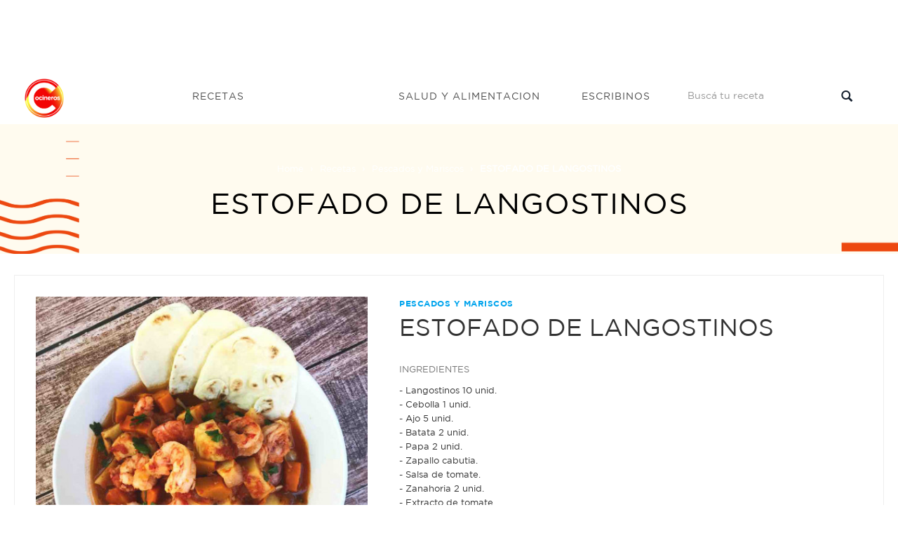

--- FILE ---
content_type: text/html; charset=UTF-8
request_url: https://cocinerosargentinos.com/pescados-y-mariscos/estofado-de-langostinos
body_size: 8334
content:
<!DOCTYPE html>
<html lang="es">
<head>

            <script type='text/javascript' src='https://platform-api.sharethis.com/js/sharethis.js#property=5ecffc772978280013bc9db4&product=inline-share-buttons' async='async'></script>
    
    
    <meta charset="utf-8">
<title>ESTOFADO DE LANGOSTINOS - Cocineros Argentinos</title>
<meta name="viewport" content="width=device-width, initial-scale=1">
<meta name="description" content="zanahoria, vegetales, pescado, salsa, estofado, zapallo, tomate, langostino, receta, mariscos, harina - Tremendo ESTOFADO DE LANGOSTINOS ?? con... - Recetas: Pescados y Mariscos">
<meta name="robots" content="*">
<link rel="apple-touch-icon" sizes="180x180" href="/img/favicon/logo-cocineros-2.png">
<link rel="icon" type="image/png" sizes="32x32" href="/img/favicon/logo-cocineros-2-32x32.webp">
<link rel="icon" type="image/png" sizes="16x16" href="/img/favicon/logo-cocineros-2-16x16.webp">
<link rel="manifest" href="/img/favicon/site.webmanifest">
<meta name="author" content="Kamecode">
<meta name="_token" content="McleH4YJdfT8pUUdlL14UPwK1X2ea7oRTKlutpWl">

<!-- CSS Style -->
<link rel="stylesheet" type="text/css" href="/css/front/bootstrap.min.css?16">
<link rel="stylesheet" type="text/css" href="/css/front/font-awesome.css?16" media="all">
<link rel="stylesheet" type="text/css" href="/css/front/revslider.css?16" >
<link rel="stylesheet" type="text/css" href="/css/front/owl.carousel.css?16">
<link rel="stylesheet" type="text/css" href="/css/front/owl.theme.css?16">
<link rel="stylesheet" type="text/css" href="/css/front/jquery.bxslider.css?16">
<link rel="stylesheet" type="text/css" href="/css/front/jquery.mobile-menu.css?16">
<link rel="stylesheet" type="text/css" href="/css/front/style.css?17" media="all">
<link rel="stylesheet" type="text/css" href="/css/front/responsive.css?16" media="all">
<link href="//fonts.googleapis.com/css?family=Merriweather:300,300i,400,400i,700" rel="stylesheet">
<link href="//fonts.googleapis.com/css?family=Oswald:300,400,500,600,700" rel="stylesheet">
<link href='//fonts.googleapis.com/css?family=Open+Sans:700,600,800,400' rel='stylesheet' type='text/css'>
<link href="//fonts.googleapis.com/css?family=Rubik:400,400i,500,500i,700,700i,900" rel="stylesheet">

    <meta property="og:type" content="article" />
<meta property="og:url" content="https://cocinerosargentinos.com/pescados-y-mariscos/estofado-de-langostinos" />
<meta property="og:title" content="ESTOFADO DE LANGOSTINOS" />
<meta property="og:site_name" content="Cocineros Argentinos"/>
<meta property="og:description" content="Tremendo ESTOFADO DE LANGOSTINOS ?? con papa, batata y zapallo que te va a encantar! acompa&amp;ntilde;ado de un pan a la chapa caserito que sale buen&amp;iacute;simo ??.
PROCEDIMIENTO: 1. Sellar langostinos con aceite de oliva sal pimienta retirar y agregar la cebolla cortada en cubos grandes, el ajo y el extracto de tomate. Cocinar un minuto y desglasar con vino blanco. 2. Una vez que se evapore el alcohol agregar salsa de tomate y caldo de pescado. Dejar que rompa en hervor y agregar las batatas, las papas y el zapallo. Cocinar hasta que est&amp;eacute; tierno. Que lo disfrutes!
Pan a la chapa: 1. Poner la harina la sal y la levadura en un bol,2. a&amp;ntilde;adir el oliva y de a poco el agua tibia hasta que la masa este unida3. Amasar unos 10 minutos en la mesada4. Bollar y dejar en un bol enharinado cubierto con un lienzo h&amp;uacute;medo por espacio de 45 minutos o hasta que duplique su tama&amp;ntilde;o.5. Extender la masa dando forma de rectangulo de aproximadamente unos 15 x 30 y 6 mm6. Con un cuchillo afilado cortar cuadrados y ponerlos en una placa enharinada.7. Dejarlos levar en un lugar calido.8. Calentar una chapa o plancha grande a fuego moderado a suave.9. Cocinar los panes hasta que se inflen y est&amp;eacute;n dorados en la base. 10. Darlos vuelta y proceder del otro lado de la misma manera." />
<meta property="og:image"  itemprop="image" content="https://cocinerosargentinos.com/content/recipes/original/recipes.14199.jpeg" />

    <link rel="stylesheet" type="text/css" href="//cdn.jsdelivr.net/npm/slick-carousel@1.8.1/slick/slick.css"/>
<link rel="stylesheet" type="text/css" href="https://cdnjs.cloudflare.com/ajax/libs/slick-carousel/1.9.0/slick-theme.min.css">
    <!-- Google tag (gtag.js) -->
    <script async src="https://www.googletagmanager.com/gtag/js?id=G-RJBTL86KRD"></script>
    <script>
    window.dataLayer = window.dataLayer || [];
    function gtag(){dataLayer.push(arguments);}
    gtag('js', new Date());

    gtag('config', 'G-RJBTL86KRD');
    </script>

    <script>function loadScript(a){var b=document.getElementsByTagName("head")[0],c=document.createElement("script");c.type="text/javascript",c.src="https://tracker.metricool.com/resources/be.js",c.onreadystatechange=a,c.onload=a,b.appendChild(c)}loadScript(function(){beTracker.t({hash:"247f856ff61ac619c16cf8317f5c355e"})});</script>
</head>
<body>
    <div id="overlay" class="" style="height: 0px;"></div>
    <div id="page">

        <header>
    
            <div style="text-align:center">
  <div class="container">
    <div class="row">
      <div class="col-lg-12">
        <script async src="https://pagead2.googlesyndication.com/pagead/js/adsbygoogle.js"></script> <!-- Horizontal - Home --> <ins class="adsbygoogle"      style="display:inline-block;width:728px;height:90px"      data-ad-client="ca-pub-8172712642573948"      data-ad-slot="7645885377"></ins> <script>      (adsbygoogle = window.adsbygoogle || []).push({}); </script>
      </div>
    </div>
  </div>
</div>    
    <div id="header" class="header-menu">
        <div class="container">
            <div class="header-container row container">
                <div class="logo" style="z-index: 9999">
                    <a href="/" title="index">
                        <div>
                            <picture>
                                <source srcset="/img/front/logo.webp" type="image/webp" />
                                <source srcset="/img/front/logo.png" type="image/png" />
                                <img src="/img/front/logo.png" alt="Cocineros Argentinos">
                            </picture>
                        </div>
                    </a>
                </div>
                <div class="fl-nav-menu">
                    <nav>
                        <div class="mm-toggle-wrap">
                            <div class="mm-toggle">
                                <i class="icon-align-justify"></i>
                                <span class="mm-label">Menu</span>
                            </div>
                        </div>
                        <div class="nav-inner">
                            <ul id="nav" class="hidden-xs">
                                <li class="mega-menu recetas mouseleave">
                                    <a class="level-top" href="/recetas">
                                        <span>Recetas</span>
                                    </a>
                                    <div class="level0-wrapper dropdown-6col">
                                        <div class="container">
                                            <div class="level0-wrapper2">
                                                <div class="col-1">
                                                    <div class="nav-block nav-block-center">
                                                        <ul class="level0">
                                                                                                                            <li class="level3 nav-6-1 parent item">
                                                                    <a href="/apto-celiaco">
                                                                        <span>Apto Celíaco</span>
                                                                    </a>
                                                                </li>
                                                                                                                            <li class="level3 nav-6-1 parent item">
                                                                    <a href="/bebidas">
                                                                        <span>Bebidas</span>
                                                                    </a>
                                                                </li>
                                                                                                                            <li class="level3 nav-6-1 parent item">
                                                                    <a href="/vegetariano">
                                                                        <span>Vegetariano</span>
                                                                    </a>
                                                                </li>
                                                                                                                            <li class="level3 nav-6-1 parent item">
                                                                    <a href="/saludables">
                                                                        <span>Saludables</span>
                                                                    </a>
                                                                </li>
                                                                                                                            <li class="level3 nav-6-1 parent item">
                                                                    <a href="/postres">
                                                                        <span>Postres</span>
                                                                    </a>
                                                                </li>
                                                                                                                            <li class="level3 nav-6-1 parent item">
                                                                    <a href="/pizzas">
                                                                        <span>Pizzas</span>
                                                                    </a>
                                                                </li>
                                                                                                                            <li class="level3 nav-6-1 parent item">
                                                                    <a href="/pescados-y-mariscos">
                                                                        <span>Pescados y Mariscos</span>
                                                                    </a>
                                                                </li>
                                                                                                                            <li class="level3 nav-6-1 parent item">
                                                                    <a href="/pasteleria">
                                                                        <span>Pastelería</span>
                                                                    </a>
                                                                </li>
                                                                                                                            <li class="level3 nav-6-1 parent item">
                                                                    <a href="/panes">
                                                                        <span>Panes</span>
                                                                    </a>
                                                                </li>
                                                                                                                            <li class="level3 nav-6-1 parent item">
                                                                    <a href="/arroces-y-pastas">
                                                                        <span>Arroces y pastas</span>
                                                                    </a>
                                                                </li>
                                                                                                                            <li class="level3 nav-6-1 parent item">
                                                                    <a href="/masas-saladas">
                                                                        <span>Masas Saladas</span>
                                                                    </a>
                                                                </li>
                                                                                                                            <li class="level3 nav-6-1 parent item">
                                                                    <a href="/internacionales">
                                                                        <span>Internacionales</span>
                                                                    </a>
                                                                </li>
                                                                                                                            <li class="level3 nav-6-1 parent item">
                                                                    <a href="/helados">
                                                                        <span>Helados</span>
                                                                    </a>
                                                                </li>
                                                                                                                            <li class="level3 nav-6-1 parent item">
                                                                    <a href="/hamburguesas">
                                                                        <span>Hamburguesas</span>
                                                                    </a>
                                                                </li>
                                                                                                                            <li class="level3 nav-6-1 parent item">
                                                                    <a href="/guisos-y-sopas">
                                                                        <span>Guisos y Sopas</span>
                                                                    </a>
                                                                </li>
                                                                                                                    </ul>
                                                    </div>
                                                </div>
                                                
                                            </div>
                                        </div>
                                    </div>
                                </li>
                                <li class="salud">
                                    <a class="level-top" href="/salud">
                                        <span>Salud y alimentacion</span>
                                    </a>
                                </li>
                                <li class="escribinos">
                                    <a class="level-top" href="/contacto">
                                        <span>Escribinos</span>
                                    </a>
                                </li>
                            </ul>
                        </div>
                    </nav>
                </div>
                <div class="fl-header-right buscador">
                    <div class="collapse navbar-collapse">
                        <form action="/busqueda" class="navbar-form active" role="search">
                            <div class="input-group">
                                <input type="text" class="form-control" name="q"
                                    placeholder="Buscá tu receta">
                                <span class="input-group-btn">
                                    <button type="submit" class="search-btn">
                                        <span class="glyphicon glyphicon-search">
                                            <span class="sr-only">Buscar...</span>
                                        </span>
                                    </button>
                                </span>
                            </div>
                        </form>
                    </div>
                </div>
            </div>
        </div>
    </div>
</header>
<div class="mm-search">
    <form action="/busqueda" id="search1" name="search">
        <div class="mm-search-container">
            <input type="text" class="form-control simple" placeholder="Buscá tu receta"
                name="q" id="srch-term">

            <button class="btn btn-default" type="submit"><i class="fa fa-search"></i> </button>

        </div>
    </form>
</div>

        
            <div class="page-heading" style="background-image:url(/img/recetas/recetas-bg.png)">
  <div class="breadcrumbs">
    <div class="container">
      <div class="row">
        <div class="col-xs-12">
          <ul>
            <li class="home">
              <a href="/" title="Cocineros Argentinos">Home</a> <span>&rsaquo; </span>
            </li>
              <li class="home">
    <a href="/recetas" title="Recetas - Cocineros Argentinos">Recetas</a> <span>&rsaquo; </span>
    <a href="/recetas/pescados-y-mariscos" title="Pescados y Mariscos - Cocineros Argentinos">Pescados y Mariscos</a> <span>&rsaquo; </span>
  </li>
            <li class="category1601"> <strong>ESTOFADO DE LANGOSTINOS</strong> </li>
          </ul>
        </div>
        <!--col-xs-12-->
      </div>
      <!--row-->
    </div>
    <!--container-->
  </div>
  <div class="page-title">
    <h2>ESTOFADO DE LANGOSTINOS</h2>
  </div>
</div>



        
          <div class="clever-core-ads"></div>
  <div class="main-container col1-layout wow bounceInUp animated">
    <div class="main">
      <div class="col-main">
        <div class="product-view wow bounceInUp animated" itemscope="" itemtype="http://schema.org/Product" itemid="#product_base">
          <div id="messages_product_view"></div>
          <div class="product-essential container" style="margin-bottom: 0px">
            <div class="row">
              <div class=" col-lg-5 col-sm-5 col-xs-12" style="margin-bottom: 55px;">
                <div class="slider-for recipe-frame">
                                                              <img class="" src="/content/recipes/500x500/recipes.14199.jpeg" alt="ESTOFADO DE LANGOSTINOS" title="ESTOFADO DE LANGOSTINOS"/>
                                        
                </div>
                                  
                  <a href="" class="btn btn-sm btn-pill play-video scroll-to"> <img width="40" src="/img/yt-button.png"> </a>
                                <div class="sharethis-inline-share-buttons"></div>
              </div>
               
                <div class="product-shop col-lg- col-sm-7 col-xs-12">

                    <div class="brand">Pescados y Mariscos</div>
                    <div class="product-name">
                      <h1>ESTOFADO DE LANGOSTINOS</h1>
                    </div>

                    <div class="short-description" >
                        <p>INGREDIENTES</p>
                        <ul style="list-style-type:none; padding-left: 0; margin-top: 10px; border-top: 0;">
                            <li>- Langostinos 10 unid.</li><li>- Cebolla 1 unid.</li><li>- Ajo 5 unid.</li><li>- Batata 2 unid.</li><li>- Papa 2 unid.</li><li>- Zapallo cabutia.</li><li>- Salsa de tomate.</li><li>- Zanahoria 2 unid.</li><li>- Extracto de tomate. </li><li>- Buquet garni (tomillo, laurel, romero y perejil).</li><li>- Vino blanco.</li><li>- Fumet de pescado.</li><li><br><strong>- Pasa espesar:</strong><br><br> 30 g de manteca y 30 g de harina.</li><li></li><li><br><strong>Pan a la chapa:</strong><br><br> </li><li>- 500 g de harina 0000.</li><li>- 1 cda de sal gruesa.</li><li>- 5 g de levadura seca o 15 g de levadura fresca.</li><li>- 1 cda de aceite de oliva.</li><li>- 310 cc de agua tibia.</li>
                        </ul>
                    </div>

                                            <a href="/tags/zanahoria"><span style="font-weight:normal;padding:8px 12px;color:white;" class="label label-info">zanahoria</span></a>
                                            <a href="/tags/vegetales"><span style="font-weight:normal;padding:8px 12px;color:white;" class="label label-info">vegetales</span></a>
                                            <a href="/tags/pescado"><span style="font-weight:normal;padding:8px 12px;color:white;" class="label label-info">pescado</span></a>
                                            <a href="/tags/salsa"><span style="font-weight:normal;padding:8px 12px;color:white;" class="label label-info">salsa</span></a>
                                            <a href="/tags/estofado"><span style="font-weight:normal;padding:8px 12px;color:white;" class="label label-info">estofado</span></a>
                                            <a href="/tags/zapallo"><span style="font-weight:normal;padding:8px 12px;color:white;" class="label label-info">zapallo</span></a>
                                            <a href="/tags/tomate"><span style="font-weight:normal;padding:8px 12px;color:white;" class="label label-info">tomate</span></a>
                                            <a href="/tags/langostino"><span style="font-weight:normal;padding:8px 12px;color:white;" class="label label-info">langostino</span></a>
                                            <a href="/tags/receta"><span style="font-weight:normal;padding:8px 12px;color:white;" class="label label-info">receta</span></a>
                                            <a href="/tags/mariscos"><span style="font-weight:normal;padding:8px 12px;color:white;" class="label label-info">mariscos</span></a>
                                            <a href="/tags/harina"><span style="font-weight:normal;padding:8px 12px;color:white;" class="label label-info">harina</span></a>
                    
                </div>
            </div>
          </div>

            <div class="product-essential container" style="padding: 10px 0px; box-shadow: none;">
                <div style="text-align:center">
                    
                     

                      <div class="col-md-12 col-sm-12 col-xs-12">
                         <script async src="https://pagead2.googlesyndication.com/pagead/js/adsbygoogle.js"></script> <!-- Cuadrado recetas general --> <ins class="adsbygoogle"      style="display:block"      data-ad-client="ca-pub-8172712642573948"      data-ad-slot="1571431611"      data-ad-format="auto"      data-full-width-responsive="true"></ins> <script>      (adsbygoogle = window.adsbygoogle || []).push({}); </script>
                      </div>
                    
                </div>
            </div>

          <div class="product-collateral container">
            <ul id="product-detail-tab" class="nav nav-tabs product-tabs">
              <li class="active"> <a href="#product_tabs_description" data-toggle="tab">MIRÁ EL PASO A PASO </a> </li>
                              <li ><a href="#tutorial" data-toggle="tab">MIRÁ EL VIDEO  <img style="max-width: 25px; margin-bottom: 2px" src="/img/yt-button.png"></a></li>
                            
            </ul>
            <div id="productTabContent" class="tab-content">
              <div class="tab-pane fade in active" id="product_tabs_description">
                <div class="std">

                  <p><p>Tremendo ESTOFADO DE LANGOSTINOS ?? con papa, batata y zapallo que te va a encantar! acompa&ntilde;ado de un pan a la chapa caserito que sale buen&iacute;simo ??.</p>
<p>PROCEDIMIENTO: <br />1. Sellar langostinos con aceite de oliva sal pimienta retirar y agregar la cebolla cortada en cubos grandes, el ajo y el extracto de tomate. Cocinar un minuto y desglasar con vino blanco. <br />2. Una vez que se evapore el alcohol agregar salsa de tomate y caldo de pescado. Dejar que rompa en hervor y agregar las batatas, las papas y el zapallo. Cocinar hasta que est&eacute; tierno. Que lo disfrutes!</p>
<p>Pan a la chapa: <br />1. Poner la harina la sal y la levadura en un bol,<br />2. a&ntilde;adir el oliva y de a poco el agua tibia hasta que la masa este unida<br />3. Amasar unos 10 minutos en la mesada<br />4. Bollar y dejar en un bol enharinado cubierto con un lienzo h&uacute;medo por espacio de 45 minutos o hasta que duplique su tama&ntilde;o.<br />5. Extender la masa dando forma de rectangulo de aproximadamente unos 15 x 30 y 6 mm<br />6. Con un cuchillo afilado cortar cuadrados y ponerlos en una placa enharinada.<br />7. Dejarlos levar en un lugar calido.<br />8. Calentar una chapa o plancha grande a fuego moderado a suave.<br />9. Cocinar los panes hasta que se inflen y est&eacute;n dorados en la base. <br />10. Darlos vuelta y proceder del otro lado de la misma manera.</p></p>

                </div>
              </div>
              <div class="tab-pane fade" id="tutorial">
                <div class="box-collateral box-tags" style="text-align: center;">
                                                                                    <div class="embed-responsive embed-responsive-4by3"><iframe  class="embed-responsive-item" src="https://www.youtube.com/embed/ai9__NQcvEY?rel=0&&mute=1&loop=1" frameborder="0" allowfullscreen></iframe></div>
                                  </div>
              </div>
            </div>
          </div>


            <section class=" wow bounceInUp animated">
                <div class="best-pro slider-items-products container" style="margin-bottom: 20px;">
                    <div class="new_title center">
                        <h2 class="related"><span>Recetas Relacionadas</span></h2>
                    </div>
                    <div id="best-seller" class="product-flexslider hidden-buttons">
                        <div class="slider-items slider-width-col4 products-grid">
                            <div class="item" style="width: 90%; margin: 0 auto">
  <div class="item-inner">
    <div class="item-img recipe-frame">
      <div class="item-img-info">
        <a href="/arroces-y-pastas/lasagna-con-carne-jamon-y-queso" title="LASAGNA CON CARNE, JAMÓN Y QUESO" class="product-image">
          <img src="/content/recipes/500x500/recipes.14197.jpeg" alt="LASAGNA CON CARNE, JAMÓN Y QUESO" title="LASAGNA CON CARNE, JAMÓN Y QUESO">
        </a>
      </div>
    </div>
    <div class="item-info">
      <div class="info-inner">
        <div class="item-title">
          <a href="/arroces-y-pastas/lasagna-con-carne-jamon-y-queso" title="LASAGNA CON CARNE, JAMÓN Y QUESO">LASAGNA CON CARNE, JAMÓN Y QUESO</a>
        </div>
        <div class="item-content">
          <div class="item-price">
          </div>
        </div>
      </div>
    </div>
  </div>
</div>
<div class="item" style="width: 90%; margin: 0 auto">
  <div class="item-inner">
    <div class="item-img recipe-frame">
      <div class="item-img-info">
        <a href="/pescados-y-mariscos/arroz-con-calamares-1" title="ARROZ CON CALAMARES" class="product-image">
          <img src="/content/recipes/500x500/recipes.14280.jpeg" alt="ARROZ CON CALAMARES" title="ARROZ CON CALAMARES">
        </a>
      </div>
    </div>
    <div class="item-info">
      <div class="info-inner">
        <div class="item-title">
          <a href="/pescados-y-mariscos/arroz-con-calamares-1" title="ARROZ CON CALAMARES">ARROZ CON CALAMARES</a>
        </div>
        <div class="item-content">
          <div class="item-price">
          </div>
        </div>
      </div>
    </div>
  </div>
</div>
<div class="item" style="width: 90%; margin: 0 auto">
  <div class="item-inner">
    <div class="item-img recipe-frame">
      <div class="item-img-info">
        <a href="/pollo/pollo-a-la-mostaza-3" title="POLLO A LA MOSTAZA" class="product-image">
          <img src="/content/recipes/500x500/recipes.14198.jpeg" alt="POLLO A LA MOSTAZA" title="POLLO A LA MOSTAZA">
        </a>
      </div>
    </div>
    <div class="item-info">
      <div class="info-inner">
        <div class="item-title">
          <a href="/pollo/pollo-a-la-mostaza-3" title="POLLO A LA MOSTAZA">POLLO A LA MOSTAZA</a>
        </div>
        <div class="item-content">
          <div class="item-price">
          </div>
        </div>
      </div>
    </div>
  </div>
</div>
<div class="item" style="width: 90%; margin: 0 auto">
  <div class="item-inner">
    <div class="item-img recipe-frame">
      <div class="item-img-info">
        <a href="/pescados-y-mariscos/pastel-de-pescado-2" title="PASTEL DE PESCADO" class="product-image">
          <img src="/content/recipes/500x500/recipes.14270.jpeg" alt="PASTEL DE PESCADO" title="PASTEL DE PESCADO">
        </a>
      </div>
    </div>
    <div class="item-info">
      <div class="info-inner">
        <div class="item-title">
          <a href="/pescados-y-mariscos/pastel-de-pescado-2" title="PASTEL DE PESCADO">PASTEL DE PESCADO</a>
        </div>
        <div class="item-content">
          <div class="item-price">
          </div>
        </div>
      </div>
    </div>
  </div>
</div>
<div class="item" style="width: 90%; margin: 0 auto">
  <div class="item-inner">
    <div class="item-img recipe-frame">
      <div class="item-img-info">
        <a href="/pescados-y-mariscos/empanada-gallega-5" title="EMPANADA GALLEGA" class="product-image">
          <img src="/content/recipes/500x500/recipes.16984.jpg" alt="EMPANADA GALLEGA" title="EMPANADA GALLEGA">
        </a>
      </div>
    </div>
    <div class="item-info">
      <div class="info-inner">
        <div class="item-title">
          <a href="/pescados-y-mariscos/empanada-gallega-5" title="EMPANADA GALLEGA">EMPANADA GALLEGA</a>
        </div>
        <div class="item-content">
          <div class="item-price">
          </div>
        </div>
      </div>
    </div>
  </div>
</div>
<div class="item" style="width: 90%; margin: 0 auto">
  <div class="item-inner">
    <div class="item-img recipe-frame">
      <div class="item-img-info">
        <a href="/pasteleria/cobbler-de-frutas-de-estacion" title="COBBLER DE FRUTAS DE ESTACIÓN" class="product-image">
          <img src="/content/recipes/500x500/recipes.14193.jpeg" alt="COBBLER DE FRUTAS DE ESTACIÓN" title="COBBLER DE FRUTAS DE ESTACIÓN">
        </a>
      </div>
    </div>
    <div class="item-info">
      <div class="info-inner">
        <div class="item-title">
          <a href="/pasteleria/cobbler-de-frutas-de-estacion" title="COBBLER DE FRUTAS DE ESTACIÓN">COBBLER DE FRUTAS DE ESTACIÓN</a>
        </div>
        <div class="item-content">
          <div class="item-price">
          </div>
        </div>
      </div>
    </div>
  </div>
</div>
<div class="item" style="width: 90%; margin: 0 auto">
  <div class="item-inner">
    <div class="item-img recipe-frame">
      <div class="item-img-info">
        <a href="/pescados-y-mariscos/filet-de-merluza-a-la-sarten" title="FILET DE MERLUZA A LA SARTÉN" class="product-image">
          <img src="/content/recipes/500x500/recipes.14388.jpeg" alt="FILET DE MERLUZA A LA SARTÉN" title="FILET DE MERLUZA A LA SARTÉN">
        </a>
      </div>
    </div>
    <div class="item-info">
      <div class="info-inner">
        <div class="item-title">
          <a href="/pescados-y-mariscos/filet-de-merluza-a-la-sarten" title="FILET DE MERLUZA A LA SARTÉN">FILET DE MERLUZA A LA SARTÉN</a>
        </div>
        <div class="item-content">
          <div class="item-price">
          </div>
        </div>
      </div>
    </div>
  </div>
</div>
<div class="item" style="width: 90%; margin: 0 auto">
  <div class="item-inner">
    <div class="item-img recipe-frame">
      <div class="item-img-info">
        <a href="/pescados-y-mariscos/merluza-al-roquefort-con-pure-de-naranja" title="MERLUZA AL ROQUEFORT CON PURÉ DE NARANJA" class="product-image">
          <img src="/content/recipes/500x500/recipes.14426.jpeg" alt="MERLUZA AL ROQUEFORT CON PURÉ DE NARANJA" title="MERLUZA AL ROQUEFORT CON PURÉ DE NARANJA">
        </a>
      </div>
    </div>
    <div class="item-info">
      <div class="info-inner">
        <div class="item-title">
          <a href="/pescados-y-mariscos/merluza-al-roquefort-con-pure-de-naranja" title="MERLUZA AL ROQUEFORT CON PURÉ DE NARANJA">MERLUZA AL ROQUEFORT CON PURÉ DE NARANJA</a>
        </div>
        <div class="item-content">
          <div class="item-price">
          </div>
        </div>
      </div>
    </div>
  </div>
</div>
                        </div>
                    </div>
                </div>
            </section>


        </div>
      </div>
    </div>
  </div>

        <footer style="margin-top:50px; padding-top:30px;">
    <!-- BEGIN INFORMATIVE FOOTER -->
    <div class="footer-inner">

      <div class="footer-middle">
        <div class="container">
          <div class="row">
            <div class="col-md-3 col-sm-6">
              <div class="footer-column">
                <p>Navegación</p>
                <ul class="links">
                  <li><a href="/recetas" title="Recetas - Cocineros Argentinos">Recetas</a></li>
                  
                  
                  
                  <li><a href="/contacto" title="Escribinos - Cocineros Argentinos">Escribinos</a></li>
                </ul>
              </div>
	    </div>
	    
            <div class="col-md-3 col-sm-6">
              <div class="footer-column">
                <p>Seguinos en las redes</p>
                <ul class="links social">
                   <li style=" display:inline-block;" class="fb"><a href="https://www.facebook.com/CocinerosArgentinos" target="_blank"></a></li>
                   <li style=" display:inline-block;" class="tw"><a href="https://twitter.com/cocinerosarg" target="_blank"></a></li>
                   <li style=" display:inline-block;" class="youtube"><a href="https://www.youtube.com/channel/UCb8W2JPNwMtV4xA0LFb3LUw" target="_blank"></a></li>
                   <li style=" display:inline-block;" class="instagram"><a href="https://www.instagram.com/cocinerosarg" target="_blank"></a></li>
                </ul>
              </div>
            </div>
            <div class="col-md-3 col-sm-6">
              <div class="footer-column">
                <ul class="links">
                    <li style='font-size:10px;'>© 2026 cocinerosargentinos.com</li>
                    <li style='font-size:10px;'>Todos los derechos reservados</li>
                    <li style='font-size:10px;'>Desarrollado por <a href="https://cexar.io" target="_blank" style="font-size:11px;display:inline;color:lightblue;">cexar.io</a> </li>
                </ul>
              </div>
            </div>

          </div>
        </div>
      </div>

      <!--container-->
    </div>
    <!--footer-inner-->

    <!--footer-middle-->

    <!--footer-bottom-->
    <!-- BEGIN SIMPLE FOOTER -->
  </footer>

    </div>

    <!-- Mobile Menu-->
<div id="mobile-menu">
  <ul>
    <span class=""><i class="close-menu fa fa-times fa-lg"></i></span>
    <li>
      <div class=""><a href="/">Home</a> </div>
    </li>

    <li><div class="home">
      <a href="/recetas">Recetas</a>
    </div>
      <ul>
                        <li><a href="/apto-celiaco">Apto Celíaco</a></li>
                        <li><a href="/bebidas">Bebidas</a></li>
                        <li><a href="/vegetariano">Vegetariano</a></li>
                        <li><a href="/saludables">Saludables</a></li>
                        <li><a href="/postres">Postres</a></li>
                        <li><a href="/pizzas">Pizzas</a></li>
                        <li><a href="/pescados-y-mariscos">Pescados y Mariscos</a></li>
                        <li><a href="/pasteleria">Pastelería</a></li>
                        <li><a href="/panes">Panes</a></li>
                        <li><a href="/arroces-y-pastas">Arroces y pastas</a></li>
                        <li><a href="/masas-saladas">Masas Saladas</a></li>
                        <li><a href="/internacionales">Internacionales</a></li>
                        <li><a href="/helados">Helados</a></li>
                        <li><a href="/hamburguesas">Hamburguesas</a></li>
                        <li><a href="/guisos-y-sopas">Guisos y Sopas</a></li>
                        <li><a href="/frituras">Frituras</a></li>
                        <li><a href="/fiestas">Fiestas</a></li>
                        <li><a href="/ensaladas">Ensaladas</a></li>
                        <li><a href="/economicas">Económicas</a></li>
                        <li><a href="/carne">Carne</a></li>
                        <li><a href="/pollo">Pollo</a></li>
                </ul>
    </li>
    <li><div class=""><a href="/salud">Salud y Alimentacion</a></div></li>
    <li><div class=""><a href="/contacto">Escribinos</a></div></li>
  </ul>

</div>


    <!-- JavaScript -->

<!-- ddd -->
<script data-cfasync="false" type="text/javascript" id="clever-core">
    /* <![CDATA[ */
    (function (document, window) {
        var a, c = document.createElement("script"), f = window.frameElement;

        c.id = "CleverCoreLoader63044";
        c.src = "//scripts.cleverwebserver.com/202d02c7ae1a7627830a66a20afb5544.js";

        c.async = !0;
        c.type = "text/javascript";
        c.setAttribute("data-target", window.name || (f && f.getAttribute("id")));
        c.setAttribute("data-callback", "put-your-callback-macro-here");

        try {
            a = parent.document.getElementsByTagName("script")[0] || document.getElementsByTagName("script")[0];
        } catch (e) {
            a = !1;
        }

        a || (a = document.getElementsByTagName("head")[0] || document.getElementsByTagName("body")[0]);
        a.parentNode.insertBefore(c, a);
    })(document, window);
    /* ]]> */
</script>

<!-- metricool -->
<script>function loadScript(a){var b=document.getElementsByTagName("head")[0],c=document.createElement("script");c.type="text/javascript",c.src="https://tracker.metricool.com/resources/be.js",c.onreadystatechange=a,c.onload=a,b.appendChild(c)}loadScript(function(){beTracker.t({hash:"e61a85a0704b6b2d102746bef649892d"})});</script>

<script src="/js/front/jquery.min.js?8"></script>
<script>
    jQuery.ajaxSetup({
        headers: {
            'X-CSRF-TOKEN': jQuery('meta[name="_token"]').attr('content')
        }
    });
</script>
<script src="/js/front/bootstrap.min.js?8"></script>
<script src="/js/front/parallax.js?8"></script>
<script src="/js/front/revslider.js?8"></script>
<script src="/js/front/common.js?8"></script>
<script src="/js/front/jquery.bxslider.min.js?8"></script>
<script src="/js/front/owl.carousel.min.js?8"></script>
<script src="/js/front/jquery.mobile-menu.min.js?8"></script>
<script src="/js/front/countdown.js?8"></script>
<script src="/js/front/newsletter.js?9"></script>
<script src="/js/front/metrics.js?9"></script>
<script src="/js/front/kame-swipe.js?8"></script>
<script src="/js/front/mailcheck.min.js?8"></script>

<script>
    jQuery(document).ready(function(){
        // Search navbar fixed ONLY ON MOBILE and scroll
        var target = jQuery(".mm-search");
        jQuery(document).on("scroll",function(){
            if (! window.matchMedia("(max-width: 768px)").matches) {
                target.removeClass("fixed");
                return;
            }

            headerHeight = jQuery("header").height()
            // var value = jQuery(this).scrollTop() + jQuery('.mm-search').height();
            // var body = jQuery(window).scrollTop();
            // console.log(value);
            // console.log(body);
            // // console.log(search);
            if (jQuery(window).scrollTop() > headerHeight) {
                target.addClass("fixed");
            }else{
                target.removeClass("fixed");
            }
        })

        jQuery("li.mega-menu.recetas").on("mouseleave", function(){
            jQuery(this).addClass("mouseleave");
        })


        jQuery('#thm-rev-slider').show().revolution({
            dottedOverlay: 'none',
            delay: 5000,
            startwidth: 0,
            startheight:750,

            hideThumbs: 200,
            thumbWidth: 200,
            thumbHeight: 50,
            thumbAmount: 2,

            navigationType: 'thumb',
            navigationArrows: 'solo',
            navigationStyle: 'round',

            touchenabled: 'on',
            onHoverStop: 'on',

            swipe_velocity: 0.7,
            swipe_min_touches: 1,
            swipe_max_touches: 1,
            drag_block_vertical: false,

            spinner: 'spinner0',
            keyboardNavigation: 'off',

            navigationHAlign: 'center',
            navigationVAlign: 'bottom',
            navigationHOffset: 0,
            navigationVOffset: 20,

            soloArrowLeftHalign: 'left',
            soloArrowLeftValign: 'center',
            soloArrowLeftHOffset: 20,
            soloArrowLeftVOffset: 0,

            soloArrowRightHalign: 'right',
            soloArrowRightValign: 'center',
            soloArrowRightHOffset: 20,
            soloArrowRightVOffset: 0,

            shadow: 0,
            fullWidth: 'on',
            fullScreen: 'on',

            stopLoop: 'off',
            stopAfterLoops: -1,
            stopAtSlide: -1,

            shuffle: 'off',

            autoHeight: 'on',
            forceFullWidth: 'off',
            fullScreenAlignForce: 'off',
            minFullScreenHeight: 0,
            hideNavDelayOnMobile: 1500,

            hideThumbsOnMobile: 'off',
            hideBulletsOnMobile: 'off',
            hideArrowsOnMobile: 'off',
            hideThumbsUnderResolution: 0,

            hideSliderAtLimit: 0,
            hideCaptionAtLimit: 0,
            hideAllCaptionAtLilmit: 0,
            startWithSlide: 0,
            fullScreenOffsetContainer: ''
        });
    });
</script>
<script>
    function HideMe()
    {
        jQuery('.popup1').hide();
        jQuery('#fade').hide();
    }
</script>


    
        
    
    
    
    <script type="text/javascript" src="//cdn.jsdelivr.net/npm/slick-carousel@1.8.1/slick/slick.min.js"></script>


    <script>
     jQuery('.slider-for').slick({
        slidesToShow: 1,
        slidesToScroll: 1,
        arrows: false,
        // fade: true,
        dots:true,
        infinite:true
      });

    </script>

    <script>
      jQuery(".play-video").click(function(e){
        e.preventDefault();
        jQuery("#product-detail-tab a[href='#tutorial']").click()
        jQuery("html, body").animate({ scrollTop: jQuery("#productTabContent").offset().top - 60}, 1200);
      })
    </script>

    <script>
  jQuery(document).on('kameSwipeLeft', function () {
    jQuery(".overlay").click();
  });
</script>

<script defer src="https://static.cloudflareinsights.com/beacon.min.js/vcd15cbe7772f49c399c6a5babf22c1241717689176015" integrity="sha512-ZpsOmlRQV6y907TI0dKBHq9Md29nnaEIPlkf84rnaERnq6zvWvPUqr2ft8M1aS28oN72PdrCzSjY4U6VaAw1EQ==" data-cf-beacon='{"version":"2024.11.0","token":"2f3237017d9f47c2af6aec37a1f04ad5","r":1,"server_timing":{"name":{"cfCacheStatus":true,"cfEdge":true,"cfExtPri":true,"cfL4":true,"cfOrigin":true,"cfSpeedBrain":true},"location_startswith":null}}' crossorigin="anonymous"></script>
</body>
</html>


--- FILE ---
content_type: text/html; charset=utf-8
request_url: https://www.google.com/recaptcha/api2/aframe
body_size: 267
content:
<!DOCTYPE HTML><html><head><meta http-equiv="content-type" content="text/html; charset=UTF-8"></head><body><script nonce="jHb-4ZL1pI-DmApMawrRiQ">/** Anti-fraud and anti-abuse applications only. See google.com/recaptcha */ try{var clients={'sodar':'https://pagead2.googlesyndication.com/pagead/sodar?'};window.addEventListener("message",function(a){try{if(a.source===window.parent){var b=JSON.parse(a.data);var c=clients[b['id']];if(c){var d=document.createElement('img');d.src=c+b['params']+'&rc='+(localStorage.getItem("rc::a")?sessionStorage.getItem("rc::b"):"");window.document.body.appendChild(d);sessionStorage.setItem("rc::e",parseInt(sessionStorage.getItem("rc::e")||0)+1);localStorage.setItem("rc::h",'1768845737169');}}}catch(b){}});window.parent.postMessage("_grecaptcha_ready", "*");}catch(b){}</script></body></html>